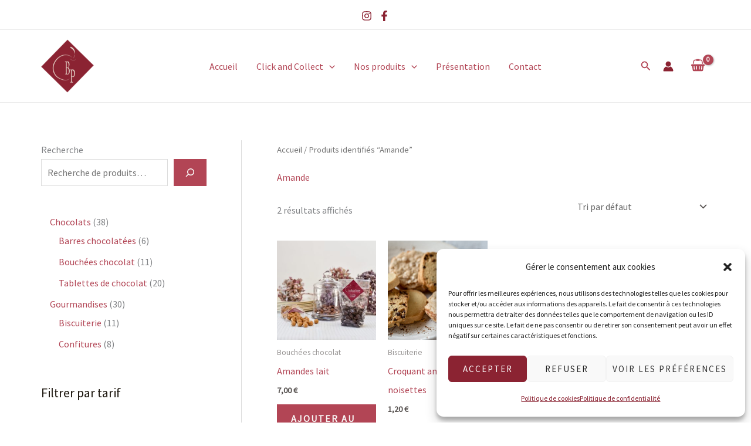

--- FILE ---
content_type: text/css
request_url: https://www.choubeurrepomme.com/wp-content/themes/choubeurrepomme/style.css?ver=1.0.0
body_size: 885
content:
/**
Theme Name: choubeurrepomme
Author: Le maillon
Author URI: https://lemaillondigital.com
Description: Astra is the fastest, fully customizable & beautiful theme suitable for blogs, personal portfolios and business websites. It is very lightweight (less than 50KB on frontend) and offers unparalleled speed. Built with SEO in mind, Astra comes with schema.org code integrated so search engines will love your site. Astra offers plenty of sidebar options and widget areas giving you a full control for customizations. Furthermore, we have included special features and templates so feel free to choose any of your favorite page builder plugin to create pages flexibly. Some of the other features: # WooCommerce Ready # Responsive # Compatible with major plugins # Translation Ready # Extendible with premium addons # Regularly updated # Designed, Developed, Maintained & Supported by Brainstorm Force. Looking for a perfect base theme? Look no further. Astra is fast, fully customizable and beautiful theme!
Version: 1.0.0
License: GNU General Public License v2 or later
License URI: http://www.gnu.org/licenses/gpl-2.0.html
Text Domain: choubeurrepomme
Template: astra
*/

* {
	outline: none;
	scroll-behavior: smooth;
}

div#cpsw-payment-request-wrapper {
	display: none !important;
}

/* Général */
.spectra-image-gallery__media-thumbnail-caption.spectra-image-gallery__media-thumbnail-caption--overlay {
	line-height: 1.1;
}

/* Boutique */
.woocommerce-checkout #secondary {
	display: none;
}
.woocommerce-checkout.ast-left-sidebar #primary {
	width: 100%;
}

/* Footer */

footer h6.wp-block-heading {
	color: #fff !important;
}

@media only screen and (max-width:480px) {
	.uagb-block-b9722e1e.wp-block-uagb-info-box h2.uagb-ifb-title {
		margin-bottom: 0;
	}
}